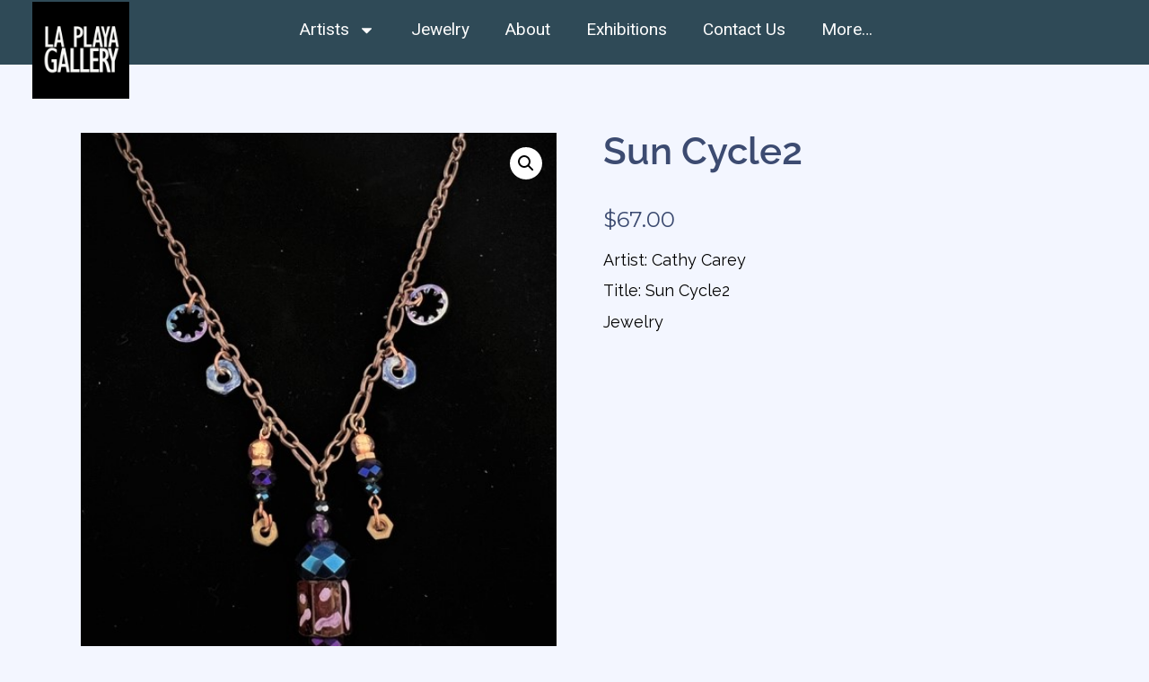

--- FILE ---
content_type: text/css
request_url: https://www.laplayagallery.com/wp-content/uploads/elementor/css/post-6.css?ver=1769648452
body_size: 438
content:
.elementor-kit-6{--e-global-color-primary:#000000;--e-global-color-secondary:#64A3CC;--e-global-color-text:#000000;--e-global-color-accent:#64A3CC;--e-global-color-e4811e0:#2F4A57;--e-global-color-675b222:#4F788D;--e-global-color-8510fcc:#E87F4D;--e-global-color-658eb0c:#3A5E48;--e-global-color-145cc92:#7BA6B4;--e-global-color-6c40e13:#A5BFC5;--e-global-color-3d396a7:#F5F6FF;--e-global-color-4362cc5:#00ABE1;background-color:#F3F6FF;color:#000000;}.elementor-kit-6 e-page-transition{background-color:#FFBC7D;}.elementor-kit-6 a{color:#001DFF;}.elementor-kit-6 h1{color:#000000;}.elementor-kit-6 h2{color:#A300B4;font-family:"Poppins", Sans-serif;font-size:24px;}.elementor-kit-6 h3{color:#207200;font-family:"Poppins", Sans-serif;font-size:20px;}.elementor-kit-6 h4{color:#716400;font-family:"Poppins", Sans-serif;font-size:18px;}.elementor-kit-6 h5{font-family:"Poppins", Sans-serif;}.elementor-kit-6 h6{font-family:"Poppins", Sans-serif;}.elementor-section.elementor-section-boxed > .elementor-container{max-width:1280px;}.e-con{--container-max-width:1280px;}.elementor-widget:not(:last-child){margin-block-end:20px;}.elementor-element{--widgets-spacing:20px 20px;--widgets-spacing-row:20px;--widgets-spacing-column:20px;}{}h1.entry-title{display:var(--page-title-display);}.site-header .site-branding{flex-direction:column;align-items:stretch;}.site-header{padding-inline-end:0px;padding-inline-start:0px;}@media(max-width:1024px){.elementor-section.elementor-section-boxed > .elementor-container{max-width:1024px;}.e-con{--container-max-width:1024px;}}@media(max-width:767px){.elementor-section.elementor-section-boxed > .elementor-container{max-width:767px;}.e-con{--container-max-width:767px;}}

--- FILE ---
content_type: text/css
request_url: https://www.laplayagallery.com/wp-content/uploads/elementor/css/post-320.css?ver=1769649583
body_size: 1031
content:
.elementor-320 .elementor-element.elementor-element-0692acd{padding:56px 0px 0px 0px;}.elementor-320 .elementor-element.elementor-element-dad6534 > .elementor-widget-wrap > .elementor-widget:not(.elementor-widget__width-auto):not(.elementor-widget__width-initial):not(:last-child):not(.elementor-absolute){margin-block-end:0px;}.elementor-320 .elementor-element.elementor-element-dad6534 > .elementor-element-populated, .elementor-320 .elementor-element.elementor-element-dad6534 > .elementor-element-populated > .elementor-background-overlay, .elementor-320 .elementor-element.elementor-element-dad6534 > .elementor-background-slideshow{border-radius:0px 0px 0px 0px;}.elementor-320 .elementor-element.elementor-element-dad6534 > .elementor-element-populated{transition:background 0.3s, border 0.3s, border-radius 0.3s, box-shadow 0.3s;margin:0px 0px 0px 0px;--e-column-margin-right:0px;--e-column-margin-left:0px;padding:20px 20px 20px 20px;}.elementor-320 .elementor-element.elementor-element-dad6534 > .elementor-element-populated > .elementor-background-overlay{transition:background 0.3s, border-radius 0.3s, opacity 0.3s;}.elementor-320 .elementor-element.elementor-element-b18521f .jet-single-images__wrap div.images{width:100% !important;}.elementor-320 .elementor-element.elementor-element-b18521f .jet-single-images__wrap .woocommerce-product-gallery > .flex-viewport{background-color:#02010100;margin:0px 0px 0px 0px;}.elementor-320 .elementor-element.elementor-element-b18521f .jet-single-images__wrap .woocommerce-product-gallery__trigger + .woocommerce-product-gallery__wrapper{background-color:#02010100;margin:0px 0px 0px 0px;}.elementor-320 .elementor-element.elementor-element-b18521f .jet-single-images__wrap .flex-control-thumbs{justify-content:flex-start;}.elementor-320 .elementor-element.elementor-element-b18521f .jet-single-images__wrap .flex-control-thumbs li{width:20%;flex:0 0 20%;padding:0px 0px 0px 0px;}.elementor-320 .elementor-element.elementor-element-b18521f .jet-single-images-nav-horizontal.jet-single-images__wrap .flex-control-thumbs{margin-left:-0px;margin-right:-0px;}.elementor-320 .elementor-element.elementor-element-b18521f .jet-single-images-nav-vertical.jet-single-images__wrap .flex-control-thumbs{margin-top:-0px;margin-bottom:-0px;}.elementor-320 .elementor-element.elementor-element-6ebdd6a > .elementor-widget-wrap > .elementor-widget:not(.elementor-widget__width-auto):not(.elementor-widget__width-initial):not(:last-child):not(.elementor-absolute){margin-block-end:0px;}.elementor-320 .elementor-element.elementor-element-6ebdd6a > .elementor-element-populated{padding:1em 1em 0em 2em;}.elementor-320 .elementor-element.elementor-element-7be5985 > .elementor-widget-container{margin:0px 0px 0px 0px;padding:0px 0px 0px 0px;}.elementor-320 .elementor-element.elementor-element-7be5985 .jet-woo-builder .product_title{font-family:"Raleway", Sans-serif;font-size:42px;font-weight:600;text-transform:capitalize;line-height:1.2em;color:#3c4b71;}.elementor-320 .elementor-element.elementor-element-09d91ba{--spacer-size:20px;}.elementor-320 .elementor-element.elementor-element-1afed7d > .elementor-widget-container{padding:0px 0px 20px 0px;}.elementor-320 .elementor-element.elementor-element-1afed7d .jet-woo-builder.elementor-jet-single-price .price del{display:inline-block;font-weight:400;text-decoration:line-through;}.elementor-320 .elementor-element.elementor-element-1afed7d .jet-woo-builder.elementor-jet-single-price .price ins{display:inline-block;font-weight:400;text-decoration:none;}.elementor-320 .elementor-element.elementor-element-1afed7d .jet-woo-builder.elementor-jet-single-price .price{font-family:"Montserrat", Sans-serif;font-size:24px;line-height:30px;color:#3c4b71;}.elementor-320 .elementor-element.elementor-element-1afed7d .jet-woo-builder.elementor-jet-single-price .price .woocommerce-Price-currencySymbol{vertical-align:baseline;}.elementor-320 .elementor-element.elementor-element-0a62ede > .elementor-widget-container{margin:0px 0px 15px 0px;padding:0px 0px 20px 0px;}.elementor-320 .elementor-element.elementor-element-0a62ede .jet-listing-dynamic-link__link{align-self:flex-start;font-weight:500;color:var( --e-global-color-8510fcc );flex-direction:row;}.elementor-320 .elementor-element.elementor-element-0a62ede .jet-listing-dynamic-link__icon{color:var( --e-global-color-8510fcc );order:1;}.elementor-320 .elementor-element.elementor-element-0a62ede .jet-listing-dynamic-link__icon :is(svg, path){fill:var( --e-global-color-8510fcc );}body:not(.rtl) .elementor-320 .elementor-element.elementor-element-0a62ede .jet-listing-dynamic-link__icon{margin-right:5px;}body.rtl .elementor-320 .elementor-element.elementor-element-0a62ede .jet-listing-dynamic-link__icon{margin-left:5px;}.elementor-320 .elementor-element.elementor-element-5b65636 > .elementor-widget-container{padding:0px 0px 0px 0px;}.elementor-320 .elementor-element.elementor-element-5b65636 .jet-woo-builder .woocommerce-product-details__short-description{font-family:"Raleway", Sans-serif;font-size:18px;line-height:20px;color:#000000;text-align:left;}.elementor-320 .elementor-element.elementor-element-ec1f466{--spacer-size:50px;}.elementor-320 .elementor-element.elementor-element-51a90a1{margin-top:3em;margin-bottom:0em;}.elementor-320 .elementor-element.elementor-element-36d776c .jet-woo-builder > .related.products > h2{font-size:26px;color:var( --e-global-color-e4811e0 );text-align:center;}@media(max-width:1024px){.elementor-320 .elementor-element.elementor-element-dad6534 > .elementor-widget-wrap > .elementor-widget:not(.elementor-widget__width-auto):not(.elementor-widget__width-initial):not(:last-child):not(.elementor-absolute){margin-block-end:0px;}.elementor-320 .elementor-element.elementor-element-dad6534 > .elementor-element-populated{padding:0px 15px 0px 15px;}.elementor-320 .elementor-element.elementor-element-6ebdd6a > .elementor-element-populated{padding:0px 15px 0px 15px;}.elementor-320 .elementor-element.elementor-element-7be5985 .jet-woo-builder .product_title{font-size:26px;}.elementor-320 .elementor-element.elementor-element-09d91ba{--spacer-size:10px;}.elementor-320 .elementor-element.elementor-element-1afed7d .jet-woo-builder.elementor-jet-single-price .price{font-size:22px;}.elementor-320 .elementor-element.elementor-element-ec1f466{--spacer-size:25px;}.elementor-320 .elementor-element.elementor-element-36d776c .jet-woo-builder > .related.products > h2{font-size:20px;}}@media(max-width:767px){.elementor-320 .elementor-element.elementor-element-7be5985 .jet-woo-builder .product_title{font-size:24px;}}

--- FILE ---
content_type: text/css
request_url: https://www.laplayagallery.com/wp-content/uploads/elementor/css/post-55.css?ver=1769648453
body_size: 1205
content:
.elementor-55 .elementor-element.elementor-element-6b3e246:not(.elementor-motion-effects-element-type-background), .elementor-55 .elementor-element.elementor-element-6b3e246 > .elementor-motion-effects-container > .elementor-motion-effects-layer{background-color:var( --e-global-color-e4811e0 );}.elementor-55 .elementor-element.elementor-element-6b3e246{transition:background 0.3s, border 0.3s, border-radius 0.3s, box-shadow 0.3s;margin-top:0px;margin-bottom:0px;padding:0px 0px 0px 0px;z-index:2;}.elementor-55 .elementor-element.elementor-element-6b3e246 > .elementor-background-overlay{transition:background 0.3s, border-radius 0.3s, opacity 0.3s;}.elementor-55 .elementor-element.elementor-element-3deaa89:not(.elementor-motion-effects-element-type-background) > .elementor-widget-wrap, .elementor-55 .elementor-element.elementor-element-3deaa89 > .elementor-widget-wrap > .elementor-motion-effects-container > .elementor-motion-effects-layer{background-color:var( --e-global-color-e4811e0 );}.elementor-55 .elementor-element.elementor-element-3deaa89 > .elementor-widget-wrap > .elementor-widget:not(.elementor-widget__width-auto):not(.elementor-widget__width-initial):not(:last-child):not(.elementor-absolute){margin-block-end:0px;}.elementor-55 .elementor-element.elementor-element-3deaa89 > .elementor-element-populated{transition:background 0.3s, border 0.3s, border-radius 0.3s, box-shadow 0.3s;margin:0px 0px 0px 0px;--e-column-margin-right:0px;--e-column-margin-left:0px;padding:0px 0px 0px 0px;}.elementor-55 .elementor-element.elementor-element-3deaa89 > .elementor-element-populated > .elementor-background-overlay{transition:background 0.3s, border-radius 0.3s, opacity 0.3s;}.elementor-55 .elementor-element.elementor-element-38d0acf > .elementor-element-populated{margin:-0.5em 0em -3em 0em;--e-column-margin-right:0em;--e-column-margin-left:0em;}.elementor-55 .elementor-element.elementor-element-e553774 img{width:100%;}.elementor-55 .elementor-element.elementor-element-3ef2005 .elementor-menu-toggle{margin-left:auto;background-color:#FFFFFF;}.elementor-55 .elementor-element.elementor-element-3ef2005 .elementor-nav-menu .elementor-item{font-family:"Roboto", Sans-serif;font-size:19px;font-weight:400;}.elementor-55 .elementor-element.elementor-element-3ef2005 .elementor-nav-menu--main .elementor-item{color:#FCFCFC;fill:#FCFCFC;}.elementor-55 .elementor-element.elementor-element-3ef2005 .elementor-nav-menu--main .elementor-item:hover,
					.elementor-55 .elementor-element.elementor-element-3ef2005 .elementor-nav-menu--main .elementor-item.elementor-item-active,
					.elementor-55 .elementor-element.elementor-element-3ef2005 .elementor-nav-menu--main .elementor-item.highlighted,
					.elementor-55 .elementor-element.elementor-element-3ef2005 .elementor-nav-menu--main .elementor-item:focus{color:#FFFFFF;fill:#FFFFFF;}.elementor-55 .elementor-element.elementor-element-3ef2005 .elementor-nav-menu--dropdown a, .elementor-55 .elementor-element.elementor-element-3ef2005 .elementor-menu-toggle{color:#FFFFFF;fill:#FFFFFF;}.elementor-55 .elementor-element.elementor-element-3ef2005 .elementor-nav-menu--dropdown{background-color:#000000;}.elementor-55 .elementor-element.elementor-element-3ef2005 .elementor-nav-menu--dropdown a:hover,
					.elementor-55 .elementor-element.elementor-element-3ef2005 .elementor-nav-menu--dropdown a:focus,
					.elementor-55 .elementor-element.elementor-element-3ef2005 .elementor-nav-menu--dropdown a.elementor-item-active,
					.elementor-55 .elementor-element.elementor-element-3ef2005 .elementor-nav-menu--dropdown a.highlighted,
					.elementor-55 .elementor-element.elementor-element-3ef2005 .elementor-menu-toggle:hover,
					.elementor-55 .elementor-element.elementor-element-3ef2005 .elementor-menu-toggle:focus{color:#FFFFFF;}.elementor-55 .elementor-element.elementor-element-3ef2005 .elementor-nav-menu--dropdown a:hover,
					.elementor-55 .elementor-element.elementor-element-3ef2005 .elementor-nav-menu--dropdown a:focus,
					.elementor-55 .elementor-element.elementor-element-3ef2005 .elementor-nav-menu--dropdown a.elementor-item-active,
					.elementor-55 .elementor-element.elementor-element-3ef2005 .elementor-nav-menu--dropdown a.highlighted{background-color:#1844C7;}.elementor-55 .elementor-element.elementor-element-3ef2005 .elementor-nav-menu--dropdown a.elementor-item-active{color:#FFFFFF;background-color:#1844C7;}.elementor-55 .elementor-element.elementor-element-3ef2005 .elementor-nav-menu--dropdown .elementor-item, .elementor-55 .elementor-element.elementor-element-3ef2005 .elementor-nav-menu--dropdown  .elementor-sub-item{font-family:"Roboto Condensed", Sans-serif;font-weight:500;text-transform:uppercase;}.elementor-55 .elementor-element.elementor-element-3ef2005 .elementor-nav-menu--dropdown li:not(:last-child){border-style:solid;border-color:#FFFFFF36;border-bottom-width:1px;}.elementor-55 .elementor-element.elementor-element-3ef2005 div.elementor-menu-toggle{color:#000000;}.elementor-55 .elementor-element.elementor-element-3ef2005 div.elementor-menu-toggle svg{fill:#000000;}.elementor-55 .elementor-element.elementor-element-3ef2005 div.elementor-menu-toggle:hover, .elementor-55 .elementor-element.elementor-element-3ef2005 div.elementor-menu-toggle:focus{color:#FFFFFF;}.elementor-55 .elementor-element.elementor-element-3ef2005 div.elementor-menu-toggle:hover svg, .elementor-55 .elementor-element.elementor-element-3ef2005 div.elementor-menu-toggle:focus svg{fill:#FFFFFF;}.elementor-55 .elementor-element.elementor-element-3ef2005 .elementor-menu-toggle:hover, .elementor-55 .elementor-element.elementor-element-3ef2005 .elementor-menu-toggle:focus{background-color:#000000;}.elementor-55 .elementor-element.elementor-element-397b4d4{--main-alignment:right;--divider-style:solid;--subtotal-divider-style:solid;--elementor-remove-from-cart-button:none;--remove-from-cart-button:block;--toggle-button-text-color:#FFFFFF;--toggle-button-icon-color:#FFFFFF;--toggle-button-border-color:#FFFFFF;--cart-border-style:none;--cart-footer-layout:1fr 1fr;--products-max-height-sidecart:calc(100vh - 240px);--products-max-height-minicart:calc(100vh - 385px);}.elementor-55 .elementor-element.elementor-element-397b4d4 .widget_shopping_cart_content{--subtotal-divider-left-width:0;--subtotal-divider-right-width:0;}.elementor-theme-builder-content-area{height:400px;}.elementor-location-header:before, .elementor-location-footer:before{content:"";display:table;clear:both;}@media(max-width:1024px){.elementor-55 .elementor-element.elementor-element-3deaa89{z-index:5;}.elementor-55 .elementor-element.elementor-element-3ef2005 .elementor-nav-menu--dropdown a{padding-left:10px;padding-right:10px;padding-top:10px;padding-bottom:10px;}.elementor-55 .elementor-element.elementor-element-3ef2005 .elementor-nav-menu--main > .elementor-nav-menu > li > .elementor-nav-menu--dropdown, .elementor-55 .elementor-element.elementor-element-3ef2005 .elementor-nav-menu__container.elementor-nav-menu--dropdown{margin-top:52px !important;}.elementor-55 .elementor-element.elementor-element-3ef2005 .elementor-menu-toggle{border-radius:0px;}}@media(min-width:768px){.elementor-55 .elementor-element.elementor-element-7a4a021{width:2%;}.elementor-55 .elementor-element.elementor-element-3deaa89{width:10%;}.elementor-55 .elementor-element.elementor-element-c0e7d57{width:78%;}.elementor-55 .elementor-element.elementor-element-d924bdf{width:10%;}}@media(max-width:1024px) and (min-width:768px){.elementor-55 .elementor-element.elementor-element-7a4a021{width:43%;}.elementor-55 .elementor-element.elementor-element-3deaa89{width:14%;}.elementor-55 .elementor-element.elementor-element-c0e7d57{width:23%;}.elementor-55 .elementor-element.elementor-element-d924bdf{width:20%;}}@media(max-width:767px){.elementor-55 .elementor-element.elementor-element-3deaa89{width:30%;}.elementor-55 .elementor-element.elementor-element-c0e7d57{width:35%;}.elementor-55 .elementor-element.elementor-element-3ef2005 .elementor-nav-menu--main > .elementor-nav-menu > li > .elementor-nav-menu--dropdown, .elementor-55 .elementor-element.elementor-element-3ef2005 .elementor-nav-menu__container.elementor-nav-menu--dropdown{margin-top:60px !important;}.elementor-55 .elementor-element.elementor-element-d924bdf{width:35%;}}/* Start custom CSS for section, class: .elementor-element-6b3e246 */.elementor-55 .elementor-element.elementor-element-6b3e246.elementor-sticky--effects{
background-color: rgba(47,74,87,0.85)!important
}/* End custom CSS */

--- FILE ---
content_type: text/css
request_url: https://www.laplayagallery.com/wp-content/uploads/elementor/css/post-396.css?ver=1769648453
body_size: 755
content:
.elementor-396 .elementor-element.elementor-element-15fa247:not(.elementor-motion-effects-element-type-background), .elementor-396 .elementor-element.elementor-element-15fa247 > .elementor-motion-effects-container > .elementor-motion-effects-layer{background-color:#2F4A57;}.elementor-396 .elementor-element.elementor-element-15fa247{transition:background 0.3s, border 0.3s, border-radius 0.3s, box-shadow 0.3s;margin-top:100px;margin-bottom:0px;}.elementor-396 .elementor-element.elementor-element-15fa247 > .elementor-background-overlay{transition:background 0.3s, border-radius 0.3s, opacity 0.3s;}.elementor-396 .elementor-element.elementor-element-15fa247 > .elementor-shape-top .elementor-shape-fill{fill:var( --e-global-color-3d396a7 );}.elementor-396 .elementor-element.elementor-element-15fa247 > .elementor-shape-top svg{width:calc(300% + 1.3px);height:32px;}.elementor-396 .elementor-element.elementor-element-df332d4{--spacer-size:50px;}.elementor-396 .elementor-element.elementor-element-ed7430b{text-align:center;}.elementor-396 .elementor-element.elementor-element-ed7430b .elementor-heading-title{font-family:"Raleway", Sans-serif;font-size:45px;font-weight:300;color:#FFFFFF;}.elementor-396 .elementor-element.elementor-element-d39dde7{text-align:center;font-family:"Roboto Condensed", Sans-serif;font-size:20px;font-weight:500;color:#A5BFC5;}.elementor-396 .elementor-element.elementor-element-b141090{--grid-template-columns:repeat(0, auto);--icon-size:15px;--grid-column-gap:5px;--grid-row-gap:0px;}.elementor-396 .elementor-element.elementor-element-b141090 .elementor-widget-container{text-align:center;}.elementor-396 .elementor-element.elementor-element-b141090 .elementor-social-icon{background-color:#FFFFFF;border-style:solid;border-width:1px 1px 1px 1px;border-color:#1844C7;}.elementor-396 .elementor-element.elementor-element-b141090 .elementor-social-icon i{color:#000000;}.elementor-396 .elementor-element.elementor-element-b141090 .elementor-social-icon svg{fill:#000000;}.elementor-396 .elementor-element.elementor-element-b141090 .elementor-social-icon:hover{background-color:#1844C7;}.elementor-396 .elementor-element.elementor-element-b141090 .elementor-social-icon:hover i{color:#FFFFFF;}.elementor-396 .elementor-element.elementor-element-b141090 .elementor-social-icon:hover svg{fill:#FFFFFF;}.elementor-396 .elementor-element.elementor-element-be3c120{--spacer-size:50px;}.elementor-bc-flex-widget .elementor-396 .elementor-element.elementor-element-1c7a65e.elementor-column .elementor-widget-wrap{align-items:center;}.elementor-396 .elementor-element.elementor-element-1c7a65e.elementor-column.elementor-element[data-element_type="column"] > .elementor-widget-wrap.elementor-element-populated{align-content:center;align-items:center;}.elementor-bc-flex-widget .elementor-396 .elementor-element.elementor-element-c1266d5.elementor-column .elementor-widget-wrap{align-items:center;}.elementor-396 .elementor-element.elementor-element-c1266d5.elementor-column.elementor-element[data-element_type="column"] > .elementor-widget-wrap.elementor-element-populated{align-content:center;align-items:center;}.elementor-396 .elementor-element.elementor-element-102d44d img{width:50%;}.elementor-396 .elementor-element.elementor-element-a38a007:not(.elementor-motion-effects-element-type-background), .elementor-396 .elementor-element.elementor-element-a38a007 > .elementor-motion-effects-container > .elementor-motion-effects-layer{background-color:#040404;}.elementor-396 .elementor-element.elementor-element-a38a007{transition:background 0.3s, border 0.3s, border-radius 0.3s, box-shadow 0.3s;}.elementor-396 .elementor-element.elementor-element-a38a007 > .elementor-background-overlay{transition:background 0.3s, border-radius 0.3s, opacity 0.3s;}.elementor-396 .elementor-element.elementor-element-d9624ce{color:var( --e-global-color-3d396a7 );}.elementor-396 .elementor-element.elementor-element-69e3673{text-align:end;color:var( --e-global-color-3d396a7 );}.elementor-theme-builder-content-area{height:400px;}.elementor-location-header:before, .elementor-location-footer:before{content:"";display:table;clear:both;}/* Start custom CSS for heading, class: .elementor-element-ed7430b */.txte span{
    font-weight: bold;
}/* End custom CSS */

--- FILE ---
content_type: text/css
request_url: https://www.laplayagallery.com/wp-content/uploads/elementor/css/post-185.css?ver=1769649584
body_size: 647
content:
.elementor-185 .elementor-element.elementor-element-e4e1b3e > .elementor-container{max-width:350px;}.elementor-185 .elementor-element.elementor-element-e4e1b3e{overflow:hidden;margin-top:0px;margin-bottom:0px;padding:0px 0px 0px 0px;}body:not(.rtl) .elementor-185 .elementor-element.elementor-element-30f59ec{left:0px;}body.rtl .elementor-185 .elementor-element.elementor-element-30f59ec{right:0px;}.elementor-185 .elementor-element.elementor-element-30f59ec{bottom:85px;}.elementor-185 .elementor-element.elementor-element-380feb7{margin-top:0px;margin-bottom:0px;padding:0px 0px 0px 0px;}.elementor-185 .elementor-element.elementor-element-795972c > .elementor-widget-wrap > .elementor-widget:not(.elementor-widget__width-auto):not(.elementor-widget__width-initial):not(:last-child):not(.elementor-absolute){margin-block-end:0px;}.elementor-185 .elementor-element.elementor-element-795972c > .elementor-element-populated{margin:0px 0px 0px 0px;--e-column-margin-right:0px;--e-column-margin-left:0px;padding:0px 0px 0px 0px;}.elementor-185 .elementor-element.elementor-element-bdfe0c8 .jet-woo-builder-archive-product-thumbnail__wrapper{text-align:center;}.elementor-185 .elementor-element.elementor-element-275bc1a > .elementor-widget-container{margin:-27px 0px 0px 6px;}.elementor-185 .elementor-element.elementor-element-275bc1a .jet-listing-dynamic-image{justify-content:flex-start;}.elementor-185 .elementor-element.elementor-element-275bc1a .jet-listing-dynamic-image__figure{align-items:flex-start;}.elementor-185 .elementor-element.elementor-element-275bc1a .jet-listing-dynamic-image a{display:flex;justify-content:flex-start;}.elementor-185 .elementor-element.elementor-element-275bc1a .jet-listing-dynamic-image__caption{text-align:left;}.elementor-185 .elementor-element.elementor-element-f8a2b53 > .elementor-widget-container{margin:0px 0px 0px 0px;padding:0px 0px 0px 0px;}.elementor-185 .elementor-element.elementor-element-f8a2b53 .jet-woo-builder-archive-product-title, .elementor-185 .elementor-element.elementor-element-f8a2b53 .jet-woo-builder-archive-product-title a{font-family:"Raleway", Sans-serif;font-size:22px;font-weight:400;}.elementor-185 .elementor-element.elementor-element-f8a2b53 .jet-woo-builder-archive-product-title{color:#3C4B71;}.elementor-185 .elementor-element.elementor-element-f8a2b53 .jet-woo-builder-archive-product-title a{color:#3C4B71;}.elementor-185 .elementor-element.elementor-element-b9935bf > .elementor-widget-container{margin:-30px 0px 0px 0px;}.elementor-185 .elementor-element.elementor-element-b9935bf .jet-woo-product-price del{display:inline-block;text-decoration:line-through;}.elementor-185 .elementor-element.elementor-element-b9935bf .jet-woo-product-price ins{display:inline-block;font-weight:400;}.elementor-185 .elementor-element.elementor-element-b9935bf .jet-woo-product-price{font-family:"Montserrat", Sans-serif;font-size:18px;color:#3C4B71;}.elementor-185 .elementor-element.elementor-element-b9935bf .jet-woo-product-price del .amount{font-weight:400;}.elementor-185 .elementor-element.elementor-element-b9935bf .jet-woo-product-price ins .amount{text-decoration:none;}.elementor-185 .elementor-element.elementor-element-b9935bf .jet-woo-product-price .woocommerce-Price-currencySymbol{font-size:18px;vertical-align:baseline;}.woocommerce .jet-woo-builder-layout-185.products.jet-woo-builder-products--columns{--columns:4;margin-left:calc(-0px/2);margin-right:calc(-0px/2);}.woocommerce .jet-woo-builder-layout-185.products.jet-woo-builder-products--columns .product:not(.product-category){padding-left:calc(0px/2);padding-right:calc(0px/2);margin-bottom:20px !important;}@media(max-width:1024px){.elementor-185 .elementor-element.elementor-element-f8a2b53 .jet-woo-builder-archive-product-title, .elementor-185 .elementor-element.elementor-element-f8a2b53 .jet-woo-builder-archive-product-title a{font-size:18px;}}@media(max-width:767px){.elementor-185 .elementor-element.elementor-element-f8a2b53 .jet-woo-builder-archive-product-title, .elementor-185 .elementor-element.elementor-element-f8a2b53 .jet-woo-builder-archive-product-title a{font-size:16px;}.elementor-185 .elementor-element.elementor-element-b9935bf .jet-woo-product-price{font-size:16px;}}